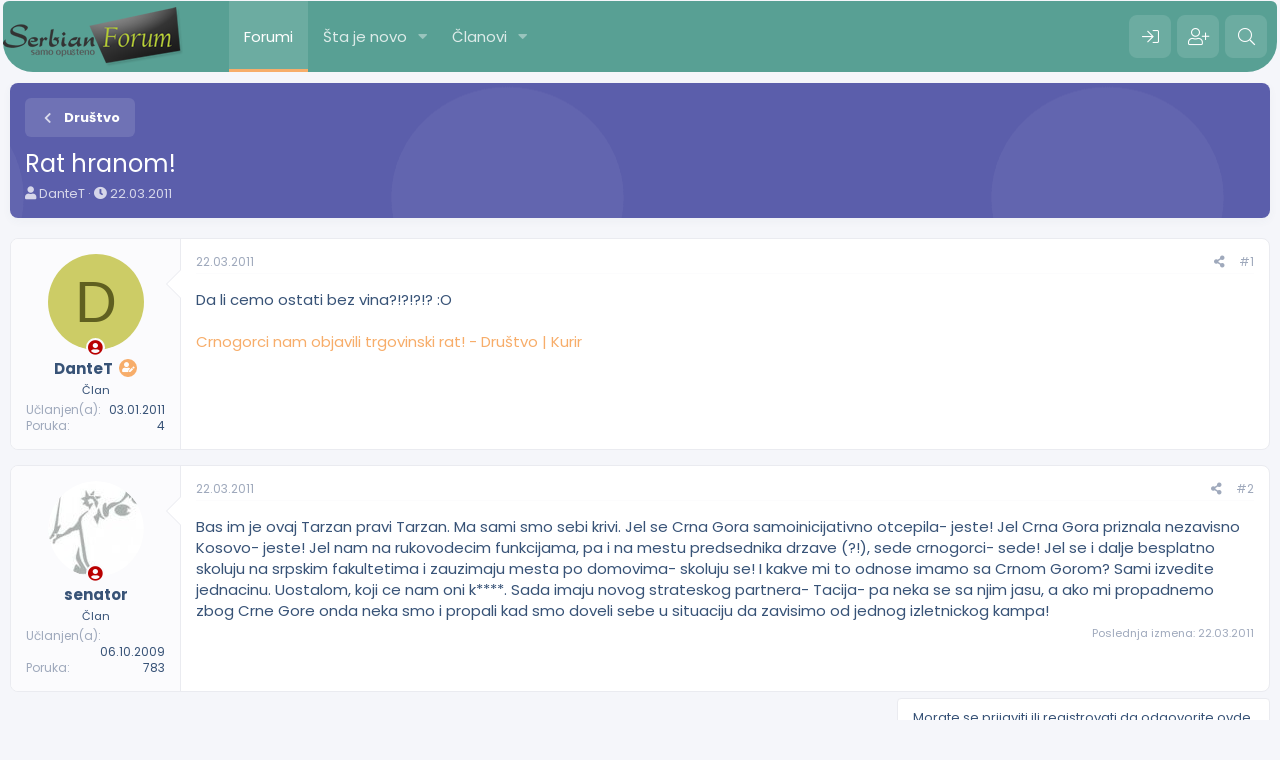

--- FILE ---
content_type: text/html; charset=utf-8
request_url: https://serbianforum.org/threads/rat-hranom.198433/
body_size: 12018
content:
<!DOCTYPE html>
<html id="XF" lang="sr-RS" dir="LTR"
	data-app="public"
	data-template="thread_view"
	data-container-key="node-161"
	data-content-key="thread-198433"
	data-logged-in="false"
	data-cookie-prefix="xf_"
	data-csrf="1769194556,0ae40964e0ad59536b9bdfb1f0d9e9ba"
	class="has-no-js template-thread_view"
	>
<head>
	<meta charset="utf-8" />
	<meta http-equiv="X-UA-Compatible" content="IE=Edge" />
	<meta name="viewport" content="width=device-width, initial-scale=1, viewport-fit=cover">

	
	
	

	<title>Rat hranom! | SerbianForum</title>

	<link rel="manifest" href="/webmanifest.php">
	
		<meta name="theme-color" content="#58a094" />
	

	<meta name="apple-mobile-web-app-title" content="SF">
	
	
	
		
		<meta name="description" content="Da li cemo ostati bez vina?!?!?!? :O
 
Crnogorci nam objavili trgovinski rat! - Društvo | Kurir" />
		<meta property="og:description" content="Da li cemo ostati bez vina?!?!?!? :O
 
Crnogorci nam objavili trgovinski rat! - Društvo | Kurir" />
		<meta property="twitter:description" content="Da li cemo ostati bez vina?!?!?!? :O
 
Crnogorci nam objavili trgovinski rat! - Društvo | Kurir" />
	
	
		<meta property="og:url" content="https://serbianforum.org/threads/rat-hranom.198433/" />
	
		<link rel="canonical" href="https://serbianforum.org/threads/rat-hranom.198433/" />
	
		
        <!-- App Indexing for Google Search -->
        <link href="android-app://com.quoord.tapatalkpro.activity/tapatalk/serbianforum.org/?ttfid=51170&location=topic&tid=198433&page=1&perpage=10&channel=google-indexing" rel="alternate" />
        <link href="ios-app://307880732/tapatalk/serbianforum.org/?ttfid=51170&location=topic&tid=198433&page=1&perpage=10&channel=google-indexing" rel="alternate" />
        
        <link href="https://serbianforum.org//mobiquo/smartbanner/manifest.json" rel="manifest">
        
        <meta name="apple-itunes-app" content="app-id=307880732, affiliate-data=at=10lR7C, app-argument=tapatalk://serbianforum.org/?ttfid=51170&location=topic&tid=198433&page=1&perpage=10" />
        
	

	
		
	
	
	<meta property="og:site_name" content="SerbianForum" />


	
	
		
	
	
	<meta property="og:type" content="website" />


	
	
		
	
	
	
		<meta property="og:title" content="Rat hranom!" />
		<meta property="twitter:title" content="Rat hranom!" />
	


	
	
	
	

	
	

	


	<link rel="preload" href="/styles/fonts/fa/fa-solid-900.woff2?_v=5.15.3" as="font" type="font/woff2" crossorigin="anonymous" />



<link rel="preload" href="/styles/fonts/fa/fa-brands-400.woff2?_v=5.15.3" as="font" type="font/woff2" crossorigin="anonymous" />

	<link rel="stylesheet" href="/css.php?css=public%3Anormalize.css%2Cpublic%3Afa.css%2Cpublic%3Acore.less%2Cpublic%3Aapp.less&amp;s=20&amp;l=5&amp;d=1715164724&amp;k=b28d96a6ba8ce1cee94e59ee7a765490f9d17cd4" />
	
	
		<link rel="preconnect" href="https://fonts.gstatic.com">
		<link href="https://fonts.googleapis.com/css2?family=Poppins:wght@400;600;700&display=swap" rel="stylesheet">
	

	<link rel="stylesheet" href="/css.php?css=public%3Amessage.less%2Cpublic%3Ashare_controls.less%2Cpublic%3Aextra.less&amp;s=20&amp;l=5&amp;d=1715164724&amp;k=253dfaab5f4cc6e94c41b64b1bca336c0d72f571" />

	
		<script src="/js/xf/preamble.min.js?_v=0c1a7cbd"></script>
	


	
	
	<script async src="https://www.googletagmanager.com/gtag/js?id=UA-8518032-59"></script>
	<script>
		window.dataLayer = window.dataLayer || [];
		function gtag(){dataLayer.push(arguments);}
		gtag('js', new Date());
		gtag('config', 'UA-8518032-59', {
			// 
			
			
		});
	</script>





<script class="js-klEditorTemplates" type="application/json">
	[]
</script>
</head>
<body data-template="thread_view">

<div class="p-pageWrapper" id="top">
	






	<div class="p-navSticky p-navSticky--primary " data-xf-init="sticky-header">
		
	<nav class="p-nav">
		<div class="p-nav-inner">
			<button type="button" class="button--plain p-nav-menuTrigger button" data-xf-click="off-canvas" data-menu=".js-headerOffCanvasMenu" tabindex="0" aria-label="Meni"><span class="button-text">
				<i aria-hidden="true"></i>
			</span></button>
			
			
				<div class="p-header-logo p-header-logo--image">
					<a href="/">
						<img src="/styles/pota/xenforo/xenforo-logo.png" srcset="" alt="SerbianForum"
							width="" height="" />
					</a>
				</div>
			

			<div class="p-nav-scroller hScroller" data-xf-init="h-scroller" data-auto-scroll=".p-navEl.is-selected">
				<div class="hScroller-scroll">
					<ul class="p-nav-list js-offCanvasNavSource">
					
						<li>
							
	<div class="p-navEl is-selected" data-has-children="true">
		

			
	
	<a href="/"
		class="p-navEl-link p-navEl-link--splitMenu "
		
		
		data-nav-id="forums">Forumi</a>


			<a data-xf-key="1"
				data-xf-click="menu"
				data-menu-pos-ref="< .p-navEl"
				class="p-navEl-splitTrigger"
				role="button"
				tabindex="0"
				aria-label="Toggle expanded"
				aria-expanded="false"
				aria-haspopup="true"></a>

		
		
			<div class="menu menu--structural" data-menu="menu" aria-hidden="true">
				<div class="menu-content">
					
						
	
	
	<a href="/whats-new/posts/"
		class="menu-linkRow u-indentDepth0 js-offCanvasCopy "
		
		
		data-nav-id="newPosts">Nove poruke</a>

	

					
						
	
	
	<a href="/search/?type=post"
		class="menu-linkRow u-indentDepth0 js-offCanvasCopy "
		
		
		data-nav-id="searchForums">Pretraga foruma</a>

	

					
				</div>
			</div>
		
	</div>

						</li>
					
						<li>
							
	<div class="p-navEl " data-has-children="true">
		

			
	
	<a href="/whats-new/"
		class="p-navEl-link p-navEl-link--splitMenu "
		
		
		data-nav-id="whatsNew">Šta je novo</a>


			<a data-xf-key="2"
				data-xf-click="menu"
				data-menu-pos-ref="< .p-navEl"
				class="p-navEl-splitTrigger"
				role="button"
				tabindex="0"
				aria-label="Toggle expanded"
				aria-expanded="false"
				aria-haspopup="true"></a>

		
		
			<div class="menu menu--structural" data-menu="menu" aria-hidden="true">
				<div class="menu-content">
					
						
	
	
	<a href="/whats-new/posts/"
		class="menu-linkRow u-indentDepth0 js-offCanvasCopy "
		 rel="nofollow"
		
		data-nav-id="whatsNewPosts">Nove poruke</a>

	

					
						
	
	
	<a href="/whats-new/profile-posts/"
		class="menu-linkRow u-indentDepth0 js-offCanvasCopy "
		 rel="nofollow"
		
		data-nav-id="whatsNewProfilePosts">Nove poruke na profilima</a>

	

					
				</div>
			</div>
		
	</div>

						</li>
					
						<li>
							
	<div class="p-navEl " data-has-children="true">
		

			
	
	<a href="/members/"
		class="p-navEl-link p-navEl-link--splitMenu "
		
		
		data-nav-id="members">Članovi</a>


			<a data-xf-key="3"
				data-xf-click="menu"
				data-menu-pos-ref="< .p-navEl"
				class="p-navEl-splitTrigger"
				role="button"
				tabindex="0"
				aria-label="Toggle expanded"
				aria-expanded="false"
				aria-haspopup="true"></a>

		
		
			<div class="menu menu--structural" data-menu="menu" aria-hidden="true">
				<div class="menu-content">
					
						
	
	
	<a href="/members/list/"
		class="menu-linkRow u-indentDepth0 js-offCanvasCopy "
		
		
		data-nav-id="registeredMembers">Registrovani članovi</a>

	

					
						
	
	
	<a href="/online/"
		class="menu-linkRow u-indentDepth0 js-offCanvasCopy "
		
		
		data-nav-id="currentVisitors">Trenutno prisutni</a>

	

					
						
	
	
	<a href="/whats-new/profile-posts/"
		class="menu-linkRow u-indentDepth0 js-offCanvasCopy "
		 rel="nofollow"
		
		data-nav-id="newProfilePosts">Nove poruke na profilima</a>

	

					
						
	
	
	<a href="/search/?type=profile_post"
		class="menu-linkRow u-indentDepth0 js-offCanvasCopy "
		
		
		data-nav-id="searchProfilePosts">Pretraga poruka na profilima</a>

	

					
				</div>
			</div>
		
	</div>

						</li>
					
					</ul>
				</div>
			</div>

			<div class="p-nav-opposite">
				<div class="p-navgroup p-account p-navgroup--guest">
					
						
							<a href="/login/" class="p-navgroup-link p-navgroup-link--iconic p-navgroup-link--logIn"
								data-xf-click="overlay" data-follow-redirects="on">
								<i aria-hidden="true"></i>
								<span class="p-navgroup-linkText">Prijava</span>
							</a>
						
						<div class="menu menu--structural menu--medium" data-menu="menu" data-nav-id="userLogin" aria-hidden="true" data-href="/login/"></div>
						
							<a href="/register/" class="p-navgroup-link p-navgroup-link--iconic p-navgroup-link--register"
								data-xf-click="overlay" data-follow-redirects="on">
								<i aria-hidden="true"></i>
								<span class="p-navgroup-linkText">Registracija</span>
							</a>
						
					
				</div>

				<div class="p-navgroup p-discovery">
					<a href="/whats-new/"
						class="p-navgroup-link p-navgroup-link--iconic p-navgroup-link--whatsnew"
						aria-label="Šta je novo?"
						title="Šta je novo?">
						<i aria-hidden="true"></i>
						<span class="p-navgroup-linkText">Šta je novo?</span>
					</a>

					

						<a href="/search/"
							class="p-navgroup-link p-navgroup-link--iconic p-navgroup-link--search"
							data-xf-click="menu"
							data-xf-key="/"
							aria-label="Pretraga"
							aria-expanded="false"
							aria-haspopup="true"
							title="Pretraga">
							<i aria-hidden="true"></i>
							<span class="p-navgroup-linkText">Pretraga</span>
						</a>
						<div class="menu menu--structural menu--wide" data-menu="menu" aria-hidden="true">
							<form action="/search/search" method="post"
								class="menu-content"
								data-xf-init="quick-search">

								<h3 class="menu-header">Pretraga</h3>
								
								<div class="menu-row">
									
										<div class="inputGroup inputGroup--joined">
											<input type="text" class="input" name="keywords" placeholder="Pretraga..." aria-label="Pretraga" data-menu-autofocus="true" />
											
			<select name="constraints" class="js-quickSearch-constraint input" aria-label="Search within">
				<option value="">Bilo gdje</option>
<option value="{&quot;search_type&quot;:&quot;post&quot;}">Tema</option>
<option value="{&quot;search_type&quot;:&quot;post&quot;,&quot;c&quot;:{&quot;nodes&quot;:[161],&quot;child_nodes&quot;:1}}">Ovaj forum</option>
<option value="{&quot;search_type&quot;:&quot;post&quot;,&quot;c&quot;:{&quot;thread&quot;:198433}}">This thread</option>

			</select>
		
										</div>
									
								</div>

								
								<div class="menu-row">
									<label class="iconic"><input type="checkbox"  name="c[title_only]" value="1" /><i aria-hidden="true"></i><span class="iconic-label">Pretraživanje samo naslova

												
													<span tabindex="0" role="button"
														data-xf-init="tooltip" data-trigger="hover focus click" title="Tags will also be searched in content where tags are supported">

														<i class="fa--xf far fa-question-circle u-muted u-smaller" aria-hidden="true"></i>
													</span></span></label>

								</div>
								
								<div class="menu-row">
									<div class="inputGroup">
										<span class="inputGroup-text" id="ctrl_search_menu_by_member">Od:</span>
										<input type="text" class="input" name="c[users]" data-xf-init="auto-complete" placeholder="Član" aria-labelledby="ctrl_search_menu_by_member" />
									</div>
								</div>
								<div class="menu-footer">
									<span class="menu-footer-controls">
										<button type="submit" class="button--primary button button--icon button--icon--search"><span class="button-text">Pretražiti</span></button>
										<a href="/search/" class="button"><span class="button-text">Napredna pretraga...</span></a>
									</span>
								</div>

								<input type="hidden" name="_xfToken" value="1769194556,0ae40964e0ad59536b9bdfb1f0d9e9ba" />
							</form>
						</div>
					
				</div>
			</div>
		</div>
	</nav>

	</div>
	
	
		<div class="p-sectionLinks">
			<div class="p-sectionLinks-inner hScroller" data-xf-init="h-scroller">
				<div class="hScroller-scroll">
					<ul class="p-sectionLinks-list">
					
						<li>
							
	<div class="p-navEl " >
		

			
	
	<a href="/whats-new/posts/"
		class="p-navEl-link "
		
		data-xf-key="alt+1"
		data-nav-id="newPosts">Nove poruke</a>


			

		
		
	</div>

						</li>
					
						<li>
							
	<div class="p-navEl " >
		

			
	
	<a href="/search/?type=post"
		class="p-navEl-link "
		
		data-xf-key="alt+2"
		data-nav-id="searchForums">Pretraga foruma</a>


			

		
		
	</div>

						</li>
					
					</ul>
				</div>
			</div>
		</div>
	



<div class="offCanvasMenu offCanvasMenu--nav js-headerOffCanvasMenu" data-menu="menu" aria-hidden="true" data-ocm-builder="navigation">
	<div class="offCanvasMenu-backdrop" data-menu-close="true"></div>
	<div class="offCanvasMenu-content">
		<div class="offCanvasMenu-header">
			Meni
			<a class="offCanvasMenu-closer" data-menu-close="true" role="button" tabindex="0" aria-label="Zatvorite"></a>
		</div>
		
			<div class="p-offCanvasRegisterLink">
				<div class="offCanvasMenu-linkHolder">
					<a href="/login/" class="offCanvasMenu-link" data-xf-click="overlay" data-menu-close="true">
						Prijava
					</a>
				</div>
				<hr class="offCanvasMenu-separator" />
				
					<div class="offCanvasMenu-linkHolder">
						<a href="/register/" class="offCanvasMenu-link" data-xf-click="overlay" data-menu-close="true">
							Registracija
						</a>
					</div>
					<hr class="offCanvasMenu-separator" />
				
			</div>
		
		<div class="js-offCanvasNavTarget"></div>
		<div class="offCanvasMenu-installBanner js-installPromptContainer" style="display: none;" data-xf-init="install-prompt">
			<div class="offCanvasMenu-installBanner-header">Install the app</div>
			<button type="button" class="js-installPromptButton button"><span class="button-text">Install</span></button>
			<template class="js-installTemplateIOS">
				<div class="overlay-title">How to install the app on iOS</div>
				<div class="block-body">
					<div class="block-row">
						<p>
							Follow along with the video below to see how to install our site as a web app on your home screen.
						</p>
						<p style="text-align: center">
							<img src="/styles/default/xenforo/add_to_home.gif" width="222" height="480" />
						</p>
						<p>
							<small><strong>Beleška:</strong> this_feature_currently_requires_accessing_site_using_safari</small>
						</p>
					</div>
				</div>
			</template>
		</div>
	</div>
</div>

<div class="p-body">
	<div class="p-body-inner">
		<!--XF:EXTRA_OUTPUT-->
		
		
		
		

		

		

		
	<noscript class="js-jsWarning"><div class="blockMessage blockMessage--important blockMessage--iconic u-noJsOnly">JavaScript is disabled. For a better experience, please enable JavaScript in your browser before proceeding.</div></noscript>

		
	<div class="blockMessage blockMessage--important blockMessage--iconic js-browserWarning" style="display: none">Koristite zastareli pregledač. Možda neće pravilno prikazivati ove ili druge veb stranice.<br />Trebali biste nadograditi ili koristiti <a href="https://www.google.com/chrome/browser/" target="_blank">alternativni pregledač</a>.</div>


		<div class="p-body-header">
			

			<div class="p-breadcrumbs--container">
				
	
		<ul class="p-breadcrumbs "
			itemscope itemtype="https://schema.org/BreadcrumbList">
		
			

			
			

			

			
			
				
				
	<li itemprop="itemListElement" itemscope itemtype="https://schema.org/ListItem">
		<a href="/#opsti-forumi.4" itemprop="item">
			
				<span itemprop="name">Opšti Forumi</span>
			
		</a>
		<meta itemprop="position" content="1" />
	</li>

			
				
				
	<li itemprop="itemListElement" itemscope itemtype="https://schema.org/ListItem">
		<a href="/forums/aktuelnosti.17/" itemprop="item">
			
				<span itemprop="name">Aktuelnosti</span>
			
		</a>
		<meta itemprop="position" content="2" />
	</li>

			
				
				
	<li itemprop="itemListElement" itemscope itemtype="https://schema.org/ListItem">
		<a href="/forums/drustvo.161/" itemprop="item">
			
				<span itemprop="name">Društvo</span>
			
		</a>
		<meta itemprop="position" content="3" />
	</li>

			

		
		</ul>
	

				
			</div>

			


			
				<div class="p-body-header-content">
					
						
							<div class="p-title ">
							
								
									<h1 class="p-title-value">Rat hranom!</h1>
								
								
							
							</div>
						

						
							<div class="p-description">
	<ul class="listInline listInline--bullet">
		<li>
			<i class="fa--xf fas fa-user" aria-hidden="true" title="Začetnik teme"></i>
			<span class="u-srOnly">Začetnik teme</span>

			<a href="/members/dantet.263671/" class="username  u-concealed" dir="auto" data-user-id="263671" data-xf-init="member-tooltip">DanteT</a>
		</li>
		<li>
			<i class="fa--xf fas fa-clock" aria-hidden="true" title="Datum pokretanja"></i>
			<span class="u-srOnly">Datum pokretanja</span>

			<a href="/threads/rat-hranom.198433/" class="u-concealed"><time  class="u-dt" dir="auto" datetime="2011-03-22T10:55:59+0100" data-time="1300787759" data-date-string="22.03.2011" data-time-string="10.55" title="22.03.2011 u 10.55">22.03.2011</time></a>
		</li>
		
	</ul>
</div>
						
					
				</div>
			
		</div>

		<div class="p-body-main  ">
			

			<div class="p-body-content is-active">
				
				

<div class="p-body-pageContent">










	
	
	
		
	
	
	


	
	
	
		
	
	
	


	
	
		
	
	
	


	
	












	

	
		
	



















<div class="block block--messages" data-xf-init="" data-type="post" data-href="/inline-mod/" data-search-target="*">

	<span class="u-anchorTarget" id="posts"></span>

	
		
	

	

	<div class="block-outer"></div>

	

	
		
	<div class="block-outer js-threadStatusField"></div>

	

	<div class="block-container block-container--none lbContainer"
		data-xf-init="lightbox select-to-quote"
		data-message-selector=".js-post"
		data-lb-id="thread-198433"
		data-lb-universal="1">

		<div class="block-body js-replyNewMessageContainer">
			
				

					

					
						

	


	

	

	
	<article class="message message--post js-post js-inlineModContainer is-first  "
		data-author="DanteT"
		data-content="post-714713"
		id="js-post-714713">

		<span class="u-anchorTarget" id="post-714713"></span>

		
			<div class="message-inner">
				
					<div class="message-cell message-cell--user">
						

	<section itemscope itemtype="https://schema.org/Person" class="message-user">
		<div class="message-avatar ">
			<div class="message-avatar-wrapper">
				
					<a href="/members/dantet.263671/" class="avatar avatar--m avatar--default avatar--default--dynamic" data-user-id="263671" data-xf-init="member-tooltip" style="background-color: #cccc66; color: #606020">
			<span class="avatar-u263671-m" role="img" aria-label="DanteT">D</span> 
		</a>
				
				
					
						<span class="message-avatar-offline" tabindex="0" data-xf-init="tooltip" data-trigger="auto" title="Offline"></span>
					
				
			</div>
		</div>
		<div class="message-userDetails">
			<div class="message-userName">
				<h4 class="message-name"><a href="/members/dantet.263671/" class="username " dir="auto" data-user-id="263671" data-xf-init="member-tooltip"><span itemprop="name">DanteT</span></a></h4>
				
					
						<div class="message-owner" data-xf-init="tooltip" title="Thread Owner">
						<i class="fas fa-user-edit"></i>
					</div>
					
				
			</div>
			
			
				
			
			<div class="userBanner userBanner userBanner--hidden message-userBanner" itemprop="jobTitle"><span class="userBanner-before"></span><strong>Član</strong><span class="userBanner-after"></span></div>
		</div>
		
			
			
				<div class="message-userExtras">
				
					
						<dl class="pairs pairs--justified">
							<dt>Učlanjen(a)</dt>
							<dd>03.01.2011</dd>
						</dl>
					
					
						<dl class="pairs pairs--justified">
							<dt>Poruka</dt>
							<dd>4</dd>
						</dl>
					
					
					
					
					
					
					
					
				
				</div>
			
		
		<span class="message-userArrow"></span>
	</section>

						
					</div>
				

				
					<div class="message-cell message-cell--main">
					
						<div class="message-main js-quickEditTarget">

							
								

	<header class="message-attribution message-attribution--split">
		<ul class="message-attribution-main listInline ">
			
			
			<li class="u-concealed">
				<a href="/threads/rat-hranom.198433/post-714713" rel="nofollow">
					<time  class="u-dt" dir="auto" datetime="2011-03-22T10:55:59+0100" data-time="1300787759" data-date-string="22.03.2011" data-time-string="10.55" title="22.03.2011 u 10.55" itemprop="datePublished">22.03.2011</time>
				</a>
			</li>
			
		</ul>

		<ul class="message-attribution-opposite message-attribution-opposite--list ">
			
			<li>
				<a href="/threads/rat-hranom.198433/post-714713"
					class="message-attribution-gadget"
					data-xf-init="share-tooltip"
					data-href="/posts/714713/share"
					aria-label="Preporučite"
					rel="nofollow">
					<i class="fa--xf fas fa-share-alt" aria-hidden="true"></i>
				</a>
			</li>
			
			
				<li>
					<a href="/threads/rat-hranom.198433/post-714713" rel="nofollow">
						#1
					</a>
				</li>
			
		</ul>
	</header>

							

							<div class="message-content js-messageContent">
							

								
									
	
	
	

								

								
									

	<div class="message-userContent lbContainer js-lbContainer "
		data-lb-id="post-714713"
		data-lb-caption-desc="DanteT &middot; 22.03.2011 u 10.55">

		
			

	

		

		<article class="message-body js-selectToQuote">
			
				
			
			
				<div class="bbWrapper">Da li cemo ostati bez vina?!?!?!? :O<br />
 <br />
<a href="http://www.kurir-info.rs/vesti/drustvo/crnogorci-nam-objavili-trgovinski-rat-81359.php" target="_blank" class="link link--external" data-proxy-href="/proxy.php?link=http%3A%2F%2Fwww.kurir-info.rs%2Fvesti%2Fdrustvo%2Fcrnogorci-nam-objavili-trgovinski-rat-81359.php&amp;hash=ab86fb50bc6fe46b5e723214b0826e02" rel="nofollow ugc noopener">Crnogorci nam objavili trgovinski rat! - Društvo | Kurir</a></div>
			
			<div class="js-selectToQuoteEnd">&nbsp;</div>
			
				
			
		</article>

		
			

	

		

		
	</div>

								

								
									
	

								

								
									
	

								

							
							</div>

							
								
	<footer class="message-footer">
		

		<div class="reactionsBar js-reactionsList ">
			
		</div>

		<div class="js-historyTarget message-historyTarget toggleTarget" data-href="trigger-href"></div>
	</footer>

							
						</div>

					
					</div>
				
			</div>
		
	</article>

	
	

					

					

				

					

					
						

	


	

	

	
	<article class="message message--post js-post js-inlineModContainer   "
		data-author="senator"
		data-content="post-714721"
		id="js-post-714721">

		<span class="u-anchorTarget" id="post-714721"></span>

		
			<div class="message-inner">
				
					<div class="message-cell message-cell--user">
						

	<section itemscope itemtype="https://schema.org/Person" class="message-user">
		<div class="message-avatar ">
			<div class="message-avatar-wrapper">
				
					<a href="/members/senator.33732/" class="avatar avatar--m" data-user-id="33732" data-xf-init="member-tooltip">
			<img src="/data/avatars/m/33/33732.jpg?1386214908"  alt="senator" class="avatar-u33732-m" width="96" height="96" loading="lazy" itemprop="image" /> 
		</a>
				
				
					
						<span class="message-avatar-offline" tabindex="0" data-xf-init="tooltip" data-trigger="auto" title="Offline"></span>
					
				
			</div>
		</div>
		<div class="message-userDetails">
			<div class="message-userName">
				<h4 class="message-name"><a href="/members/senator.33732/" class="username " dir="auto" data-user-id="33732" data-xf-init="member-tooltip"><span itemprop="name">senator</span></a></h4>
				
			</div>
			
			
			<div class="userBanner userBanner userBanner--hidden message-userBanner" itemprop="jobTitle"><span class="userBanner-before"></span><strong>Član</strong><span class="userBanner-after"></span></div>
		</div>
		
			
			
				<div class="message-userExtras">
				
					
						<dl class="pairs pairs--justified">
							<dt>Učlanjen(a)</dt>
							<dd>06.10.2009</dd>
						</dl>
					
					
						<dl class="pairs pairs--justified">
							<dt>Poruka</dt>
							<dd>783</dd>
						</dl>
					
					
					
					
					
					
					
					
				
				</div>
			
		
		<span class="message-userArrow"></span>
	</section>

						
					</div>
				

				
					<div class="message-cell message-cell--main">
					
						<div class="message-main js-quickEditTarget">

							
								

	<header class="message-attribution message-attribution--split">
		<ul class="message-attribution-main listInline ">
			
			
			<li class="u-concealed">
				<a href="/threads/rat-hranom.198433/post-714721" rel="nofollow">
					<time  class="u-dt" dir="auto" datetime="2011-03-22T11:44:19+0100" data-time="1300790659" data-date-string="22.03.2011" data-time-string="11.44" title="22.03.2011 u 11.44" itemprop="datePublished">22.03.2011</time>
				</a>
			</li>
			
		</ul>

		<ul class="message-attribution-opposite message-attribution-opposite--list ">
			
			<li>
				<a href="/threads/rat-hranom.198433/post-714721"
					class="message-attribution-gadget"
					data-xf-init="share-tooltip"
					data-href="/posts/714721/share"
					aria-label="Preporučite"
					rel="nofollow">
					<i class="fa--xf fas fa-share-alt" aria-hidden="true"></i>
				</a>
			</li>
			
			
				<li>
					<a href="/threads/rat-hranom.198433/post-714721" rel="nofollow">
						#2
					</a>
				</li>
			
		</ul>
	</header>

							

							<div class="message-content js-messageContent">
							

								
									
	
	
	

								

								
									

	<div class="message-userContent lbContainer js-lbContainer "
		data-lb-id="post-714721"
		data-lb-caption-desc="senator &middot; 22.03.2011 u 11.44">

		

		<article class="message-body js-selectToQuote">
			
				
			
			
				<div class="bbWrapper">Bas im je ovaj Tarzan pravi Tarzan. Ma sami smo sebi krivi. Jel se Crna Gora samoinicijativno otcepila- jeste! Jel Crna Gora priznala nezavisno Kosovo- jeste! Jel nam na rukovodecim funkcijama, pa i na mestu predsednika drzave (?!), sede crnogorci- sede! Jel se i dalje besplatno skoluju na srpskim fakultetima i zauzimaju mesta po domovima- skoluju se! I kakve mi to odnose imamo sa Crnom Gorom? Sami izvedite jednacinu. Uostalom, koji ce nam oni k****. Sada imaju novog strateskog partnera- Tacija- pa neka se sa njim jasu, a ako mi propadnemo zbog Crne Gore onda neka smo i propali kad smo doveli sebe u situaciju da zavisimo od jednog izletnickog kampa!</div>
			
			<div class="js-selectToQuoteEnd">&nbsp;</div>
			
				
			
		</article>

		

		
	</div>

								

								
									
	
		<div class="message-lastEdit">
			
				Poslednja izmena: <time  class="u-dt" dir="auto" datetime="2011-03-22T11:49:01+0100" data-time="1300790941" data-date-string="22.03.2011" data-time-string="11.49" title="22.03.2011 u 11.49" itemprop="dateModified">22.03.2011</time>
			
		</div>
	

								

								
									
	

								

							
							</div>

							
								
	<footer class="message-footer">
		

		<div class="reactionsBar js-reactionsList ">
			
		</div>

		<div class="js-historyTarget message-historyTarget toggleTarget" data-href="trigger-href"></div>
	</footer>

							
						</div>

					
					</div>
				
			</div>
		
	</article>

	
	

					

					

				
			
		</div>
	</div>

	
		<div class="block-outer block-outer--after">
			
				

				
				
					<div class="block-outer-opposite">
						
							<a href="/login/" class="button--link button--wrap button" data-xf-click="overlay"><span class="button-text">
								Morate se prijaviti ili registrovati da odgovorite ovde.
							</span></a>
						
					</div>
				
			
		</div>
	

	
	

</div>











<div class="blockMessage blockMessage--none">
	

	
		

		<div class="shareButtons shareButtons--iconic" data-xf-init="share-buttons" data-page-url="" data-page-title="" data-page-desc="" data-page-image="">
			
				<span class="shareButtons-label">Preporučite:</span>
			

			<div class="shareButtons-buttons">
				
					
						<a class="shareButtons-button shareButtons-button--brand shareButtons-button--facebook" data-href="https://www.facebook.com/sharer.php?u={url}">
							<i aria-hidden="true"></i>
							<span>Facebook</span>
						</a>
					

					

					
						<a class="shareButtons-button shareButtons-button--brand shareButtons-button--reddit" data-href="https://reddit.com/submit?url={url}&amp;title={title}">
							<i aria-hidden="true"></i>
							<span>Reddit</span>
						</a>
					

					
						<a class="shareButtons-button shareButtons-button--brand shareButtons-button--pinterest" data-href="https://pinterest.com/pin/create/bookmarklet/?url={url}&amp;description={title}&amp;media={image}">
							<i aria-hidden="true"></i>
							<span>Pinterest</span>
						</a>
					

					
						<a class="shareButtons-button shareButtons-button--brand shareButtons-button--tumblr" data-href="https://www.tumblr.com/widgets/share/tool?canonicalUrl={url}&amp;title={title}">
							<i aria-hidden="true"></i>
							<span>Tumblr</span>
						</a>
					

					
						<a class="shareButtons-button shareButtons-button--brand shareButtons-button--whatsApp" data-href="https://api.whatsapp.com/send?text={title}&nbsp;{url}">
							<i aria-hidden="true"></i>
							<span>WhatsApp</span>
						</a>
					

					
						<a class="shareButtons-button shareButtons-button--email" data-href="mailto:?subject={title}&amp;body={url}">
							<i aria-hidden="true"></i>
							<span>Imejl</span>
						</a>
					

					
						<a class="shareButtons-button shareButtons-button--share is-hidden"
							data-xf-init="web-share"
							data-title="" data-text="" data-url=""
							data-hide=".shareButtons-button:not(.shareButtons-button--share)">

							<i aria-hidden="true"></i>
							<span>Preporučite</span>
						</a>
					

					
						<a class="shareButtons-button shareButtons-button--link is-hidden" data-clipboard="{url}">
							<i aria-hidden="true"></i>
							<span>Link</span>
						</a>
					
				
			</div>
		</div>
	

</div>







</div>


				
			</div>

			
		</div>

		
		
	
		<ul class="p-breadcrumbs p-breadcrumbs--bottom"
			itemscope itemtype="https://schema.org/BreadcrumbList">
		
			

			
			

			

			
			
				
				
	<li itemprop="itemListElement" itemscope itemtype="https://schema.org/ListItem">
		<a href="/#opsti-forumi.4" itemprop="item">
			
				<span itemprop="name">Opšti Forumi</span>
			
		</a>
		<meta itemprop="position" content="1" />
	</li>

			
				
				
	<li itemprop="itemListElement" itemscope itemtype="https://schema.org/ListItem">
		<a href="/forums/aktuelnosti.17/" itemprop="item">
			
				<span itemprop="name">Aktuelnosti</span>
			
		</a>
		<meta itemprop="position" content="2" />
	</li>

			
				
				
	<li itemprop="itemListElement" itemscope itemtype="https://schema.org/ListItem">
		<a href="/forums/drustvo.161/" itemprop="item">
			
				<span itemprop="name">Društvo</span>
			
		</a>
		<meta itemprop="position" content="3" />
	</li>

			

		
		</ul>
	

		


	</div>
</div>
	


<footer class="p-footer" id="footer">
	<div class="p-footer-inner">
		<div class="p-footer-row">
			
				<div class="p-footer-row-main">
					<ul class="p-footer-linkList">
					
						
						
							<li><a href="/misc/style" data-xf-click="overlay" class="p-footer-chooser"
								data-xf-init="tooltip" title="Izbor stila" rel="nofollow">
								<i class="fa--xf fas fa-paint-brush" aria-hidden="true"></i> New Age
							</a></li>
						
						
							<li><a href="/misc/language" data-xf-click="overlay" class="p-footer-chooser"
								data-xf-init="tooltip" title="Izbor jezika" rel="nofollow">
								<i class="fa--xf fas fa-globe" aria-hidden="true"></i> Srpski (SR)</a></li>
						
						
							
								<li><a href="/misc/contact" data-xf-click="overlay">Kontakt</a></li>
							
						

						
							<li><a href="/help/terms/">Pravila i uslovi korišćenja</a></li>
						

						
							<li><a href="/help/privacy-policy/">Polisa Privatnosti</a></li>
						

						
							<li><a href="/help/">Pomoć</a></li>
						

						

						<li><a href="/forums/-/index.rss" target="_blank" class="p-footer-rssLink" title="RSS"><span aria-hidden="true"><i class="fa--xf fas fa-rss" aria-hidden="true"></i><span class="u-srOnly">RSS</span></span></a></li>
					
					</ul>
				</div>
			
			<div class="p-footer-row-opposite">
				
					<div class="p-footer-copyright">
					
						
						SerbianForum - all starts here!
					
						
					</div>
				
			</div>
		</div>

		
	</div>
</footer>

</div> <!-- closing p-pageWrapper -->

<div class="u-bottomFixer js-bottomFixTarget">
	
	
</div>

<div class="u-navButtons js-navButtons" data-trigger-type="up">
	<a href="javascript:" class="button--scroll button"><span class="button-text"><i class="fa--xf fas fa-arrow-left" aria-hidden="true"></i><span class="u-srOnly">Natrag</span></span></a>
</div>


	<div class="u-scrollButtons js-scrollButtons" data-trigger-type="up">
		<a href="#top" class="button--scroll button" data-xf-click="scroll-to"><span class="button-text"><i class="fa--xf fas fa-chevron-up" aria-hidden="true"></i><span class="u-srOnly">Top</span></span></a>
		
	</div>



	<script src="https://ajax.googleapis.com/ajax/libs/jquery/3.5.1/jquery.min.js"></script><script>window.jQuery || document.write('<script src="/js/vendor/jquery/jquery-3.5.1.min.js?_v=0c1a7cbd"><\/script>')</script>
	<script src="/js/vendor/vendor-compiled.js?_v=0c1a7cbd"></script>
	<script src="/js/xf/core-compiled.js?_v=0c1a7cbd"></script>
	
	<script src="/js/editor-manager/hide-refresh.js?_v=0c1a7cbd"></script>


	<script>
		jQuery.extend(true, XF.config, {
			// 
			userId: 0,
			enablePush: true,
			pushAppServerKey: 'BALOKfQ0A8NwW719sh5nsYc3Al6PRrTDaJuYv8HuD1aQpTDqZ2leaDWnnAoQ9B1HXlrvBKDIAzuNpES/fIfNcts=',
			url: {
				fullBase: 'https://serbianforum.org/',
				basePath: '/',
				css: '/css.php?css=__SENTINEL__&s=20&l=5&d=1715164724',
				keepAlive: '/login/keep-alive'
			},
			cookie: {
				path: '/',
				domain: '',
				prefix: 'xf_',
				secure: true,
				consentMode: 'disabled',
				consented: ["optional","_third_party"]
			},
			cacheKey: '96d64660171d681835965c2d11984184',
			csrf: '1769194556,0ae40964e0ad59536b9bdfb1f0d9e9ba',
			js: {"\/js\/editor-manager\/hide-refresh.js?_v=0c1a7cbd":true},
			css: {"public:message.less":true,"public:share_controls.less":true,"public:extra.less":true},
			time: {
				now: 1769194556,
				today: 1769122800,
				todayDow: 5,
				tomorrow: 1769209200,
				yesterday: 1769036400,
				week: 1768604400
			},
			borderSizeFeature: '3px',
			fontAwesomeWeight: 's',
			enableRtnProtect: true,
			
			enableFormSubmitSticky: true,
			uploadMaxFilesize: 2147483648,
			allowedVideoExtensions: ["m4v","mov","mp4","mp4v","mpeg","mpg","ogv","webm"],
			allowedAudioExtensions: ["mp3","opus","ogg","wav"],
			shortcodeToEmoji: true,
			visitorCounts: {
				conversations_unread: '0',
				alerts_unviewed: '0',
				total_unread: '0',
				title_count: true,
				icon_indicator: true
			},
			jsState: {},
			publicMetadataLogoUrl: '',
			publicPushBadgeUrl: 'https://serbianforum.org/styles/default/xenforo/bell.png'
		});

		jQuery.extend(XF.phrases, {
			// 
			date_x_at_time_y: "{date} u {time}",
			day_x_at_time_y:  "{day} u {time}",
			yesterday_at_x:   "Juče u {time}",
			x_minutes_ago:    "Pre {minutes} minuta",
			one_minute_ago:   "Pre 1 minuta",
			a_moment_ago:     "Pre nekoliko trenutaka",
			today_at_x:       "Danas u {time}",
			in_a_moment:      "In a moment",
			in_a_minute:      "In a minute",
			in_x_minutes:     "In {minutes} minutes",
			later_today_at_x: "Later today at {time}",
			tomorrow_at_x:    "Tomorrow at {time}",

			day0: "Nedelјa",
			day1: "Ponedelјak",
			day2: "Utorak",
			day3: "Sreda",
			day4: "Četvrtak",
			day5: "Petak",
			day6: "Subota",

			dayShort0: "Ned",
			dayShort1: "Pon",
			dayShort2: "Uto",
			dayShort3: "Sre",
			dayShort4: "Čet",
			dayShort5: "Pet",
			dayShort6: "Sub",

			month0: "Januar",
			month1: "Februar",
			month2: "Mart",
			month3: "April",
			month4: "Maj",
			month5: "Jun",
			month6: "Jul",
			month7: "Avgust",
			month8: "Septembar",
			month9: "Oktobar",
			month10: "Novembar",
			month11: "Decembar",

			active_user_changed_reload_page: "Aktivni korisnik se promenio.Osvježite stranicu za najnoviju verziju.",
			server_did_not_respond_in_time_try_again: "Server nije odgovorio na vreme. Pokušajte ponovo.",
			oops_we_ran_into_some_problems: "Opaaa! Naletilti smo na nekakve probleme.",
			oops_we_ran_into_some_problems_more_details_console: "Oops! We ran into some problems. Please try again later. More error details may be in the browser console.",
			file_too_large_to_upload: "The file is too large to be uploaded.",
			uploaded_file_is_too_large_for_server_to_process: "Dodata datoteka je isuviše velika za izvršavanje na serveru.",
			files_being_uploaded_are_you_sure: "Files are still being uploaded. Are you sure you want to submit this form?",
			attach: "Priložite datoteke",
			rich_text_box: "Rich text box",
			close: "Zatvorite",
			link_copied_to_clipboard: "Link copied to clipboard.",
			text_copied_to_clipboard: "Text copied to clipboard.",
			loading: "Učitavanje...",
			you_have_exceeded_maximum_number_of_selectable_items: "You have exceeded the maximum number of selectable items.",

			processing: "Obrada",
			'processing...': "Obrada...",

			showing_x_of_y_items: "Prikaz {count} od ukupno {total} stavki",
			showing_all_items: "Prikaz svih sadžaja",
			no_items_to_display: "Nema sadržaja za prikazati",

			number_button_up: "Increase",
			number_button_down: "Decrease",

			push_enable_notification_title: "Push notifications enabled successfully at SerbianForum",
			push_enable_notification_body: "Thank you for enabling push notifications!",

			pull_down_to_refresh: "Pull down to refresh",
			release_to_refresh: "Release to refresh",
			refreshing: "Refreshing..."
		});
	</script>

	<form style="display:none" hidden="hidden">
		<input type="text" name="_xfClientLoadTime" value="" id="_xfClientLoadTime" title="_xfClientLoadTime" tabindex="-1" />
	</form>

	
	
	





	
	
		
		
			<script type="application/ld+json">
				{
    "@context": "https://schema.org",
    "@type": "WebPage",
    "url": "https://serbianforum.org/threads/rat-hranom.198433/",
    "mainEntity": {
        "@type": "DiscussionForumPosting",
        "@id": "https://serbianforum.org/threads/rat-hranom.198433/",
        "headline": "Rat hranom!",
        "datePublished": "2011-03-22T09:55:59+00:00",
        "url": "https://serbianforum.org/threads/rat-hranom.198433/",
        "articleSection": "Dru\u0161tvo",
        "author": {
            "@type": "Person",
            "@id": "https://serbianforum.org/members/dantet.263671/",
            "name": "DanteT",
            "url": "https://serbianforum.org/members/dantet.263671/"
        },
        "interactionStatistic": [
            {
                "@type": "InteractionCounter",
                "interactionType": "https://schema.org/ViewAction",
                "userInteractionCount": 695
            },
            {
                "@type": "InteractionCounter",
                "interactionType": "https://schema.org/CommentAction",
                "userInteractionCount": 1
            },
            {
                "@type": "InteractionCounter",
                "interactionType": "https://schema.org/LikeAction",
                "userInteractionCount": 0
            }
        ],
        "articleBody": "Da li cemo ostati bez vina?!?!?!? :O\n \nCrnogorci nam objavili trgovinski rat! - Dru\u0161tvo | Kurir"
    },
    "publisher": {
        "@type": "Organization",
        "name": "SerbianForum",
        "alternateName": "SF",
        "description": "Globalni forum koji obuhvata vecinu tema iz svakodnevnog \u017eivota.",
        "url": "https://serbianforum.org"
    }
}
			</script>
		
	


</body>
</html>









